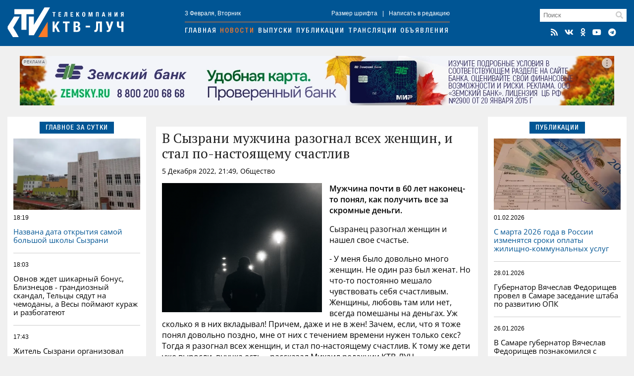

--- FILE ---
content_type: text/html; charset=utf-8
request_url: https://ktv-ray.ru/novost/v-syzrani-mujchina-razognal-vseh-jenschin-i-stal-po-nastoyaschemu-schastliv/111646/
body_size: 9692
content:
<!DOCTYPE html>
<html lang="ru">
<head>
    <meta charset="utf-8" />
    <meta name="viewport" content="width=device-width, initial-scale=1, maximum-scale=1, user-scalable=no" />
    <meta name="apple-mobile-web-app-capable" content="yes" />
    <meta property="og:locale" content="ru_RU" />
    <meta property="og:site_name" content="ktv-ray.ru" />
    <title>В Сызрани мужчина разогнал всех женщин, и стал по-настоящему счастлив / Новости / КТВ-ЛУЧ</title>
    <meta name="description" content="  Мужчина почти в 60 лет наконец-то понял, как получить все за скромные деньги. Сызранец разогнал женщин и нашел свое счастье.  - У меня было довольно много женщин. Не один раз был женат. Но что-то..." property="og:description">
    <link rel="amphtml" href="https://ktv-ray.ru/amp/v-syzrani-mujchina-razognal-vseh-jenschin-i-stal-po-nastoyaschemu-schastliv/111646/" />
    <link rel="canonical" href="https://ktv-ray.ru/novost/v-syzrani-mujchina-razognal-vseh-jenschin-i-stal-po-nastoyaschemu-schastliv/111646/" />
    <link rel="image_src" href="https://ktv-ray.ru/flickr/upload/content/lV4Z7fIvJC3gipXZ.PNG" />
    <meta property="og:image" content="https://ktv-ray.ru/flickr/upload/content/lV4Z7fIvJC3gipXZ.PNG" />
    <meta property="vk:image" content="https://ktv-ray.ru/flickr/upload/content/lV4Z7fIvJC3gipXZ.PNG" />
    <meta property="twitter:image:src" content="https://ktv-ray.ru/flickr/upload/content/lV4Z7fIvJC3gipXZ.PNG" />
    <meta property="yandex_recommendations_image" content="https://ktv-ray.ru/flickr/upload/content/lV4Z7fIvJC3gipXZ.PNG" />
    <meta property="og:type" content="article" />
    <meta property="og:title" content="В Сызрани мужчина разогнал всех женщин, и стал по-настоящему счастлив" />
    <meta property="og:url" content="https://ktv-ray.ru/novost/v-syzrani-mujchina-razognal-vseh-jenschin-i-stal-po-nastoyaschemu-schastliv/111646/" />
    <meta property="twitter:card" content="summary" />
    <meta property="twitter:title" content="В Сызрани мужчина разогнал всех женщин, и стал по-настоящему счастлив" />    <meta name="msapplication-TileColor" content="#005594">
    <meta name="msapplication-config" content="/img/ico/browserconfig.xml">
    <meta name="theme-color" content="#005594">
    <link rel="apple-touch-icon" sizes="180x180" href="/img/ico/apple-touch-icon.png">
    <link rel="icon" type="image/png" sizes="32x32" href="/img/ico/favicon-32x32.png">
    <link rel="icon" type="image/png" sizes="16x16" href="/img/ico/favicon-16x16.png">
    <link rel="manifest" href="/img/ico/site.webmanifest">
    <link rel="mask-icon" href="/img/ico/safari-pinned-tab.svg" color="#005594">
    <link rel="shortcut icon" href="/img/ico/favicon.ico">
    <link rel="alternate" type="application/rss+xml" title="RSS" href="/feed.rss" />
    <link type="text/css" href="/css/layout.css?v1.7" rel="stylesheet"/>
    <script src="https://news.gnezdo.ru/ls2af.js" async="" crossorigin="use-credentials"></script>    <script>let used_ads=[];</script>
    <script>window.yaContextCb=window.yaContextCb||[]</script>
</head>
<body>
<div class="container head"><div>
        <div class="h-cont">
            <div class="logo"><a href="/"><img src="/img/logo.png" srcset="/img/logo.svg" title="КТВ-ЛУЧ" width="235" height="60"></a></div>
            <div class="nav">
                <div class="nav-cont small">
                    <div>3 Февраля, Вторник</div>
                    <div><a class="font-size"><span>+</span>Размер шрифта</a>|<a>Написать в редакцию</a></div>
                </div>
                <div class="navigation">
                    <a href="/">Главная</a><a href="/novosti/">Новости</a><a href="/vestidetalno/">Выпуски</a><a href="/publications/">Публикации</a><a href="/translyacii/">Трансляции</a><a href="/ads/">Объявления</a>
                </div>
            </div>
            <div class="search">
                <div class="search-field"><form method="post" action="/search/"><input type="text" placeholder="Поиск" name="key"></form><i class="fas fa-search"></i></div>
                <div class="icons">
                    <a href="/feed.rss" target="_blank" title="RSS Лента"><i class="fas fa-rss"></i></a><a href="https://vk.com/ktvray" target="_blank" title="КТВ-ЛУЧ Вконтакте"><i class="fab fa-vk"></i></a><a href="https://ok.ru/ktvray" target="_blank" title="КТВ-ЛУЧ в Одноклассниках"><i class="fab fa-odnoklassniki"></i></a><a href="https://www.youtube.com/channel/UCftBjnYoXSK1If3CSGGwi5w" target="_blank" title="КТВ-ЛУЧ на YouTube"><i class="fab fa-youtube"></i></a><a href="https://t.me/ktv_ray" target="_blank" title="КТВ-ЛУЧ в Telegram"><i class="fab fa-telegram"></i></a>
                </div>
            </div>
            <button id="burger" class="hamburger hamburger--squeeze" type="button" aria-label="Меню">
                <span class="hamburger-box">
                    <span class="hamburger-inner"></span>
                </span>
            </button>
        </div>
        <div id="mobile-nav"></div>
    </div></div>

    <div class="container-adr m20">
        <div class="br-slideshow">
                            <div class="slide"><div class='dv-ad' data-id='400'><noindex><a rel="nofollow" href="https://ktv-ray.ru/dlib/go.php?ad=255&erid=nyi26TJmDH19B5hc24ohg7xqQ8BCnVv7" target="_blank"><img src="https://ktv-ray.ru/advert/upld_15868.webp" border=0 alt="AdPicture" /></a></noindex></div><script>used_ads.push(255);</script></div>
                            <div class="slide"><div class='dv-ad' data-id='434'><noindex><a rel="nofollow" href="https://ktv-ray.ru/dlib/go.php?ad=275&erid=nyi26TJmDH19B5hc24ohg7xqQ8BCnW9R" target="_blank"><img src="https://ktv-ray.ru/advert/upld_17105.webp" border=0 alt="AdPicture" /></a></noindex></div><script>used_ads.push(275);</script></div>
                            <div class="slide"><div class='dv-ad' data-id='437'><img src="https://ktv-ray.ru/advert/upld_17291.webp" border=0 alt="AdPicture" /></div><script>used_ads.push(276);</script></div>
                    </div>
    </div>

<div class="container main"><div>
        <div class="main-left">
            
<div class="block">
    <div class="header center blue"><span>Главное за сутки</span></div>
    <div class="block-layout">
                    <div>            <div class="main-pic m10" style="background-image: url('https://ktv-ray.ru/pic/upld_64395.webp');"></div>            <div class="main-item first">
                <div class="item-data">
                    <div class="item-date small">18:19</div>
                    <div class="item-views small"><i class="fas fa-eye"></i>128</div>
                </div>
                <a href="/novost/nazvana_data_otkrytiya_samoy_bolshoy_shkoly_syzrani/179389/" class="scalable blue">Названа дата открытия самой большой школы Сызрани </a>
            </div>
            </div>                    <div>                        <div class="main-item second">
                <div class="item-data">
                    <div class="item-date small">18:03</div>
                    <div class="item-views small"><i class="fas fa-eye"></i>313</div>
                </div>
                <a href="/novost/ovnov_zhdet_shikarnyy_bonus_bliznecov_-_grandioznyy_skandal_telcy_syadut_na_chemodany_a_vesy_poymayut_kurazh_i_razbogateyut/179382/" class="scalable ">Овнов ждет шикарный бонус, Близнецов - грандиозный скандал, Тельцы сядут на чемоданы, а Весы поймают кураж и разбогатеют            </a>
            </div>
                                                        <div class="main-item ">
                <div class="item-data">
                    <div class="item-date small">17:43</div>
                    <div class="item-views small"><i class="fas fa-eye"></i>385</div>
                </div>
                <a href="/novost/zhitel_syzrani_organizoval_narkolaboratoriyu_dlya_postavok_po_vsey_rossii_-_izyato_bolee_50_kg_soli/179397/" class="scalable ">Житель Сызрани организовал нарколабораторию для поставок по всей России - изъято более 50 кг «соли» </a>
            </div>
                                                        <div class="main-item ">
                <div class="item-data">
                    <div class="item-date small">17:41</div>
                    <div class="item-views small"><i class="fas fa-eye"></i>229</div>
                </div>
                <a href="/novost/minoborony_poprosili_vvesti_edinuyu_formu_dlya_dobrovolcev_svo/179359/" class="scalable ">Минобороны попросили ввести единую форму для добровольцев СВО</a>
            </div>
            </div>            </div>
</div>

                <div class="br-slideshow squad-br m20">
                            <div class="slide"><div class='dv-ad' data-id='255'><noindex><a rel="nofollow" href="https://ktv-ray.ru/dlib/go.php?ad=177&erid=nyi26TJmDH19B5hc24ohg7xqQ8BCmqLQ" target="_blank"><img src="https://ktv-ray.ru/advert/upld_10658.webp" border=0 alt="AdPicture" /></a></noindex></div><script>used_ads.push(177);</script></div>
                            <div class="slide"><div class='dv-ad' data-id='401'><noindex><a rel="nofollow" href="https://ktv-ray.ru/dlib/go.php?ad=254&erid=nyi26TJmDH19B5hc24ohg7xqQ8BCnVv8" target="_blank"><img src="https://ktv-ray.ru/advert/upld_15867.webp" border=0 alt="AdPicture" /></a></noindex></div><script>used_ads.push(254);</script></div>
                    </div>
    
        <div class="vesti hidden980">
        <img src="/img/vesti.jpg" srcset="/img/vesti.webp" title="Вести детально" alt="Вести детально">
        <div class="info">
            <div>Вести детально</div>
            <div class="play" data-id="https://vk.com/video_ext.php?oid=-94149021&id=456241162&autoplay=1" data-type="vk"><i class="fab fa-youtube"></i></div>
            <div>Выпуск от 2 Февраля</div>
        </div>
    </div>

        <div class="block hidden980">
        <div class="header blue fullwidth"><span>Популярное</span><a class="hidden1200 active ratings-switcher" data-id="week">За неделю</a><a class="hidden1200 ratings-switcher" data-id="month">За месяц</a></div>
        <div class="ratings-switcher-place">
            <div class="m20 ratings-week">
                                <div class="main-item first">
                    <div class="item-data">
                        <div class="item-date small">01.02, 14:36</div>
                        <div class="item-views small"><i class="fas fa-eye"></i>15161</div>
                    </div>
                    <a href="/novost/s_1_fevralya_v_rossii_proindeksirovany_svyshe_40_socialnyh_vyplat_i_posobiy_rasskazyvaem_naskolko/179254/" class="scalable blue">С 1 февраля в России проиндексированы свыше 40 социальных выплат и пособий: рассказываем, насколько </a>
                </div>
                                <div class="main-item second">
                    <div class="item-data">
                        <div class="item-date small">31.01, 20:29</div>
                        <div class="item-views small"><i class="fas fa-eye"></i>15064</div>
                    </div>
                    <a href="/novost/ot_neobychnyh_imen_novorozhdennyh_ryabit_v_glazah_top_fantaziy_roditeley_za_proshlyy_god/179171/" class="scalable ">От необычных имен новорожденных рябит в глазах: ТОП фантазий родителей за прошлый год  </a>
                </div>
                                <div class="main-item ">
                    <div class="item-data">
                        <div class="item-date small">28.01, 21:39</div>
                        <div class="item-views small"><i class="fas fa-eye"></i>14956</div>
                    </div>
                    <a href="/novost/belochki_sovy_i_lisy_v_lesu_na_mongore_obnaruzhilsya_neobychnyy_rukotvornyy_zoopark/178717/" class="scalable ">Белочки, совы и лисы: в лесу на Монгоре обнаружился необычный рукотворный зоопарк </a>
                </div>
                                <div class="main-item ">
                    <div class="item-data">
                        <div class="item-date small">28.01, 12:01</div>
                        <div class="item-views small"><i class="fas fa-eye"></i>11824</div>
                    </div>
                    <a href="/novost/v_syzrani_prostyatsya_s_pogibshim_na_svo_iley_ermishinym_s_pozyvnym_general/178957/" class="scalable ">В Сызрани простятся с погибшим на СВО Ильей Ермишиным с позывным «Генерал» </a>
                </div>
                                <div class="main-item ">
                    <div class="item-data">
                        <div class="item-date small">01.02, 19:18</div>
                        <div class="item-views small"><i class="fas fa-eye"></i>10238</div>
                    </div>
                    <a href="/novost/takie_plity_v_kvartirah_stanut_roskoshyu_-_scheta_zhkh_vyrastut_kak_na_drozhzhah/179166/" class="scalable ">Такие плиты в квартирах станут роскошью - счета ЖКХ вырастут как на дрожжах </a>
                </div>
                            </div>
        </div>
    </div>

        <div class="ratings-month m20">
                    <div class="main-item first">
                <div class="item-data">
                    <div class="item-date small">04.01, 21:12</div>
                    <div class="item-views small"><i class="fas fa-eye"></i>186320</div>
                </div>
                <a href="/novost/bespilotniki_idut_na_moskvu_volnami_okolo_100_reysov_zaderzhano_v_aeroportah_-_ocheredi/177453/" class="scalable blue">Беспилотники идут на Москву волнами: около 100 рейсов задержано, в аэропортах -  очереди </a>
            </div>
                    <div class="main-item second">
                <div class="item-data">
                    <div class="item-date small">18.01, 20:00</div>
                    <div class="item-views small"><i class="fas fa-eye"></i>160922</div>
                </div>
                <a href="/novost/v_cb_utochnili_chto_budet_s_nalichkoy_posle_vvedeniya_cifrovogo_rublya_2030-y_god_stanet_klyuchevym/178268/" class="scalable ">В ЦБ уточнили, что будет с наличкой после введения цифрового рубля. 2030-й год станет ключевым </a>
            </div>
                    <div class="main-item ">
                <div class="item-data">
                    <div class="item-date small">12.01, 08:55</div>
                    <div class="item-views small"><i class="fas fa-eye"></i>127180</div>
                </div>
                <a href="/novost/komu_uvelichili_socialnye_vyplaty_v_yanvare_2026_goda/177328/" class="scalable ">Кому увеличили социальные выплаты в январе 2026 года</a>
            </div>
                    <div class="main-item ">
                <div class="item-data">
                    <div class="item-date small">17.01, 17:49</div>
                    <div class="item-views small"><i class="fas fa-eye"></i>108853</div>
                </div>
                <a href="/novost/po_vsey_rossii_v_nebo_massovo_zapustyat_drony_obyasnyaem_zachem/178195/" class="scalable ">По всей России в небо массово запустят дроны: объясняем зачем</a>
            </div>
                    <div class="main-item ">
                <div class="item-data">
                    <div class="item-date small">11.01, 22:41</div>
                    <div class="item-views small"><i class="fas fa-eye"></i>101369</div>
                </div>
                <a href="/novost/kak_pravilno_vstrechat_staryy_novyy_god_-_tradicii_o_kotoryh_malo_kto_znaet/177770/" class="scalable ">Как правильно встречать Старый Новый год - традиции, о которых мало кто знает</a>
            </div>
            </div>

                <div class="squad-br m20">
                        <script>used_ads.push();</script>
        </div>
    
        <div class="news-calendar block m20 hidden980">
        <div class="header blue fullwidth">
            <span>Календарь<section class=""> событий</section></span>
            <a class="prev"><i class="fas fa-angle-double-left"></i></a>
            <a class="active month-name ">Январь</a>
            <a class="next"><i class="fas fa-angle-double-right"></i></a>
            <a href="#" class="year-name">2023</a></div>
        <ul class="weekdays m10">
            <li>Пн</li><li>Вт</li><li>Ср</li><li>Чт</li><li>Пт</li><li>Сб</li><li>Вс</li>
        </ul>
        <ul class="days"></ul>
    </div>
    <div class="calendar-selecter">
        <select class="calendar-month">
                            <option value="0"  class="">Январь</option>
                            <option value="1" selected class="">Февраль</option>
                            <option value="2"  class="future disabled">Март</option>
                            <option value="3"  class="future disabled">Апрель</option>
                            <option value="4"  class="future disabled">Май</option>
                            <option value="5"  class="future disabled">Июнь</option>
                            <option value="6"  class="future disabled">Июль</option>
                            <option value="7"  class="future disabled">Август</option>
                            <option value="8"  class="future disabled">Сентябрь</option>
                            <option value="9"  class="future disabled">Октябрь</option>
                            <option value="10"  class="future disabled">Ноябрь</option>
                            <option value="11"  class="future disabled">Декабрь</option>
                    </select>
        <select class="calendar-year">
            <option value="2026" selected>2026</option><option value="2025" >2025</option><option value="2024" >2024</option><option value="2023" >2023</option><option value="2022" >2022</option><option value="2021" >2021</option><option value="2020" >2020</option><option value="2019" >2019</option><option value="2018" >2018</option><option value="2017" >2017</option><option value="2016" >2016</option><option value="2015" >2015</option>        </select>
    </div>

                <div class="squad-br m20">
                        <script>used_ads.push();</script>
        </div>
    
        </div>

        <div class="main-center">
                <div class="hor-br" style="margin-bottom: 20px;">
                <script>used_ads.push();</script>
    </div>

<div class="block" itemscope="" itemtype="http://schema.org/NewsArticle">
    <div class="article old-news" data-id="111646" data-future="0" data-show="1" >
    <h1 class="article-title scalable" itemprop="headline">В Сызрани мужчина разогнал всех женщин, и стал по-настоящему счастлив</h1>
    <div class="article-data">5 Декабря 2022, 21:49, Общество <span class="views"><i class="fas fa-eye"></i>6089</span></div>

    <div class="article-text scalable" itemprop="articleBody">
                <p><b><img src="https://ktv-ray.ru/flickr/upload/content/lV4Z7fIvJC3gipXZ.PNG" style="" data-width="640" data-height="518"><br></b></p><p><b>Мужчина почти в 60 лет наконец-то понял, как получить все за скромные деньги. </b></p><p>Сызранец разогнал женщин и нашел свое счастье.<br></p> <p>- У меня было довольно много женщин. Не один раз был женат. Но что-то постоянно мешало чувствовать себя счастливым. Женщины, любовь там или нет, всегда помешаны на деньгах. Уж сколько я в них вкладывал! Причем, даже и не в жен! Зачем, если, что я тоже понял довольно поздно, мне от них с течением времени нужен только секс? Тогда я разогнал всех женщин, и стал по-настоящему счастлив. К тому же дети уже выросли, внучка есть, - рассказал Михаил редакции КТВ-ЛУЧ. </p> <p>При этом мужчина, судя по всему, не завязал с «личной жизнью». Он просто поменял приоритеты.</p> <p>- У меня появилось время. Теперь и на спорт его хватает, и на то, чтобы куда-то спокойно съездить, или просто отдохнуть в кафе. Подумываю даже, чтобы вновь заняться небольшим бизнесом. Варианты есть даже в Москве. Все почему - потому, что вспомнил старую поговорку: «Женщин менять - только время терять»! Это я о серьезных отношениях. А там, где все без обязательств - получай удовольствие, - говорит мужчина.</p> <p>По словам Михаила, теперь он открыл в личной жизни настоящий Клондайк. <span style="background-color: initial;">Мужчина, которому сейчас около 60 лет, заявил, что буквально ожил после своего открытия. </span></p><p>Вот только будет ли он по-настоящему счастлив лет так эдак через десять. Одинокая старость не всегда радость. </p><p>фото: unsplash.com </p></div>
    </div>
<!-- schema.org -->
<meta content="В Сызрани мужчина разогнал всех женщин, и стал по-настоящему счастлив" itemprop="name" />
<meta content="https://ktv-ray.ru/novost/v-syzrani-mujchina-razognal-vseh-jenschin-i-stal-po-nastoyaschemu-schastliv/111646/" itemprop="url" />
<meta content="https://ktv-ray.ru/novost/v-syzrani-mujchina-razognal-vseh-jenschin-i-stal-po-nastoyaschemu-schastliv/111646/" itemprop="mainEntityOfPage" />
<meta content="https://ktv-ray.ru/flickr/upload/content/lV4Z7fIvJC3gipXZ.PNG" itemprop="thumbnailUrl" /><meta content="2022-12-05T21:49:00Z" itemprop="dateModified" />
<meta content="2022-12-05T21:49:00Z" itemprop="datePublished" />
<div itemprop="author" itemscope="" itemtype="https://schema.org/Organization"><meta content="Редакция ktv-ray.ru" itemprop="name" /></div>
<div itemprop="publisher" itemscope="" itemtype="https://schema.org/Organization">
    <div itemprop="logo" itemscope="" itemtype="https://schema.org/ImageObject">
        <meta content="/img/amp.publisher.png" itemprop="url" />
        <meta content="250" itemprop="width" />
        <meta content="60" itemprop="height" />
    </div>
    <meta content="ktv-ray.ru" itemprop="name" />
    <meta content="https://ktv-ray.ru/" itemprop="url" />
</div>
<div itemprop="image" itemscope="" itemtype="https://schema.org/ImageObject">
    <meta content="https://ktv-ray.ru/flickr/upload/content/lV4Z7fIvJC3gipXZ.PNG" itemprop="url" />
    <meta content="640" itemprop="width" />
    <meta content="518" itemprop="height" /></div>
<!-- /schema.org -->
    <!--div class="share">
        <div class="ktv-channels">Подписывайтесь в <div><img src="/img/tg.w.png">Telegram</div> и <div><img src="/img/zen.w.png">Дзен</div></div>
    </div-->
    <div class="tg">
        <div class="tg-logo">
            <div><img src="/img/logo.tg.jpg" title="КТВ-ЛУЧ в Telegram"></div>
        </div>
        <div class="tg-content">
            <div class="tg-space"></div>
            <div class="tg-link"><span class="short">Читайте в</span><span class="full">Подписывайтесь в</span> <a href="https://t.me/ktv_ray" target="_blank" class="tg-ico"><img src="/img/tg.png">Telegram</a><a href="https://max.ru/ktvray" target="_blank" class="tg-ico max"><img src="/img/max.png">MAX</a></div>
        </div>
    </div>
<div class="share">
    <script src="https://yastatic.net/share2/share.js" async></script>
    <div class="ya-share2-header">Поделись новостью</div>
    <div class="ya-share2" data-curtain data-shape="round" data-services="telegram,whatsapp,vkontakte,odnoklassniki"></div>
</div>
</div>
    <div class="block" style="padding: 12px;">
        <script src='https://news.2xclick.ru/loader.min.js' crossorigin='use-credentials' async></script>
        <div id='containerId366499'></div>
        <script>
            (function(w, d, c, s, t){
                w[c] = w[c] || [];
                w[c].push(function(){
                    gnezdo.create({
                        tizerId: 366499,
                        containerId: 'containerId366499'
                    });
                });
            })(window, document, 'gnezdoAsyncCallbacks');
        </script>
    </div>
        </div>

        <div class="main-right">
            <div class="block">
    <div class="header center blue"><span>Публикации</span></div>
    <div class="block-layout">
                <div>            <div class="main-pic m10" style="background-image: url('https://ktv-ray.ru/pic/sz/545x347/upld_64209.webp');"></div>            <div class="main-item first">
                <div class="item-data">
                    <div class="item-date small">01.02.2026</div>
                    <div class="item-views small"><i class="fas fa-eye"></i>1409</div>
                </div>
                <a href="/publication/s_marta_2026_goda_v_rossii_izmenyatsya_sroki_oplaty_zhilishno-kommunalnyh_uslug/179197/" class="scalable blue">С марта 2026 года в России изменятся сроки оплаты жилищно-коммунальных услуг </a>
            </div>
        </div>                <div>                        <div class="main-item second">
                <div class="item-data">
                    <div class="item-date small">28.01.2026</div>
                    <div class="item-views small"><i class="fas fa-eye"></i>687</div>
                </div>
                <a href="/publication/gubernator_vyacheslav_fedorishev_provel_v_samare_zasedanie_shtaba_po_razvitiyu_opk/178968/" class="scalable ">Губернатор Вячеслав Федорищев провел в Самаре заседание штаба по развитию ОПК</a>
            </div>
                                                <div class="main-item ">
                <div class="item-data">
                    <div class="item-date small">26.01.2026</div>
                    <div class="item-views small"><i class="fas fa-eye"></i>974</div>
                </div>
                <a href="/publication/v_samare_gubernator_vyacheslav_fedorishev_poznakomilsya_s_razrabotkami_klinik_samgmu/178855/" class="scalable ">В Самаре губернатор Вячеслав Федорищев познакомился с разработками Клиник СамГМУ</a>
            </div>
                                                <div class="main-item ">
                <div class="item-data">
                    <div class="item-date small">15.01.2026</div>
                    <div class="item-views small"><i class="fas fa-eye"></i>1602</div>
                </div>
                <a href="/publication/ekonomist_raskryla_kak_priumnozhit_svoy_kapital/170550/" class="scalable ">Экономист раскрыла: как приумножить свой капитал </a>
            </div>
        </div>            </div>
</div>

                <div class="squad-br m20">
            <div class='dv-ad' data-id='421'><noindex><a rel="nofollow" href="https://ktv-ray.ru/dlib/go.php?ad=272&erid=nyi26TJmDH19B5hc24ohg7xqQ8BCnW4x" target="_blank"><img src="https://ktv-ray.ru/advert/upld_16623.webp" border=0 alt="AdPicture" /></a></noindex></div>            <script>used_ads.push(272);</script>
        </div>
    
    <div id="yandex_rtb_R-A-500250-2" class="m20"></div>
    <script>window.yaContextCb.push(()=>{Ya.Context.AdvManager.render({renderTo: 'yandex_rtb_R-A-500250-2',blockId: 'R-A-500250-2'})})</script>
        <div class="dezurn m20 hidden980"><a href="/dpg" area-label="Дежурный по городу"><img src="/img/dez.png" title="Дежурный по городу" alt="Дежурный по городу"></a></div>

                <div class="squad-br m20">
                        <script>used_ads.push();</script>
        </div>
    
                <div class="squad-br m20">
                        <script>used_ads.push();</script>
        </div>
            </div>
    </div></div>


<div class="container bottom m20"><div class="bottom-wrapper">
        <div>
            <div class="bottom-nav">
                <div class="b-logo"><img src="/img/logo.png" srcset="/img/logo.svg" title="КТВ-ЛУЧ" width="175" height="44"></div>
                <div class="b-nav">
                    <a href="/kontakty/">Контактная информация</a>
                    <a href="/otdelprodaj/">Отдел продаж</a>
                    <a href="/vakansii/">Вакансии</a>
                    <a href="/dpg/">Отправить материал</a>
                </div>
                <div class="icons"></div>
            </div>
            <div class="bottom-info small">
                <div>© ООО «КТВ-ЛУЧ» г. Сызрань. Права на любые <a href="/list/">материалы</a>, опубликованные на сайте, защищены в соответствии с Российским и международным законодательством об авторском праве и смежных правах. Любое использование текстовых, фото, аудио- и видеоматериалов возможно только при указании обратной активной гиперссылки. <a href="/recommended_rules/" style="text-decoration: underline">Правила применения рекомендательных технологий</a></div>

                <div class="bottom-counters">
                                        <img src="/img/18plus.png" width="31" height="31" />
                </div>
            </div>
        </div>
            </div></div>

<div class="overlay"><div></div></div>
<div class="video-container"><i class="fas fa-times"></i><div></div></div>
<script src="/js/jquery-3.6.0.min.js" type="text/javascript"></script>
<script src="/js/scripts.js?v1.8" type="text/javascript"></script>
<link type="text/css" href="/css/normalize.css" rel="stylesheet"/>
<link type="text/css" href="/css/fontawesome.min.css" rel="stylesheet">
<link type="text/css" href="/css/brands.min.css" rel="stylesheet">
<link type="text/css" href="/css/solid.min.css" rel="stylesheet">
<script src="https://yandex.ru/ads/system/context.js" async></script><!-- Yandex.Metrika counter -->
<script type="text/javascript" >
    (function (d, w, c) {
        (w[c] = w[c] || []).push(function() { try { w.yaCounter30077629 = new Ya.Metrika({id:30077629,clickmap:true,trackLinks:true,accurateTrackBounce:true}); } catch(e) { } });
        var n = d.getElementsByTagName("script")[0], x = "https://mc.yandex.ru/metrika/watch.js", s = d.createElement("script"), f = function () { n.parentNode.insertBefore(s, n); };
        for (var i = 0; i < document.scripts.length; i++) { if (document.scripts[i].src === x) { return; } }
        s.type = "text/javascript"; s.async = true; s.src = x;
        if (w.opera == "[object Opera]") { d.addEventListener("DOMContentLoaded", f, false); } else { f(); }
    })(document, window, "yandex_metrika_callbacks");
</script>
<noscript><div><img src="https://mc.yandex.ru/watch/30077629" style="position:absolute; left:-9999px;" alt="" /></div></noscript>
<!-- /Yandex.Metrika counter -->
<script type="text/javascript">
    new Image().src = "//counter.yadro.ru/hit?r"+
        escape(document.referrer)+((typeof(screen)=="undefined")?"":
            ";s"+screen.width+"*"+screen.height+"*"+(screen.colorDepth?
            screen.colorDepth:screen.pixelDepth))+";u"+escape(document.URL)+
        ";h"+escape(document.title.substring(0,150))+
        ";"+Math.random();</script>
</body>
</html>